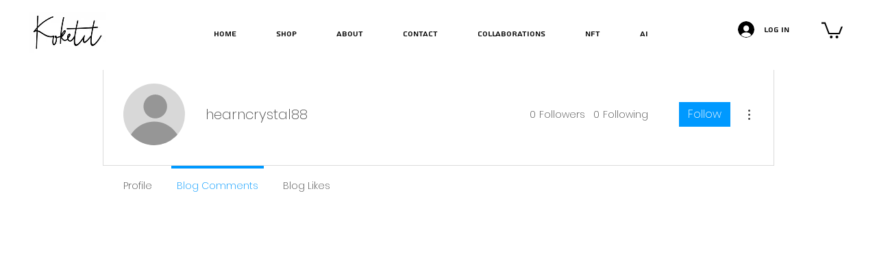

--- FILE ---
content_type: text/css
request_url: https://gepi.global-e.com/includes/css/10001779
body_size: 255
content:
[data-wix-cart-total-price-ge]+[data-wix-cart-total-price-ge]{display:none}[data-wix-item-total-price-ge]+[data-wix-item-total-price-ge],[data-wix-cart-total-price-ge]+[data-wix-cart-total-price-ge],[data-wix-sub-totals-value-ge]+[data-wix-sub-totals-value-ge],[data-wix-coupon-discount-value-ge]+[data-wix-coupon-discount-value-ge],[data-hook='Footer.subTotalValueSkeleton']{display:none}[data-hook="formatted-primary-price"],[data-hook="product-item-price-to-pay"],[data-hook="product-item-price-before-discount"],[data-wix-line-item-price],[data-wix-line-full-item-price]{visibility:hidden}[data-hook="TotalShipping.root"],[data-hook="DeliveryMethod.root"],[data-wix-item-total-price],[data-wix-cart-total-price],[data-wix-coupon-discount-value],[data-wix-sub-totals-value]{display:none!important}[data-wix-hideable],[data-hook*=express-checkout-widget]{display:none!important}button[aria-label="Buy Now"]{display:none!important}global-e-ce-switcher{position:relative}[data-wix-checkout-button]{display:block!important}li a[href*="/account/my-orders"]{display:none!important}[href$='/gift-card']{display:none!important}

--- FILE ---
content_type: text/css
request_url: https://gepi.global-e.com/includes/css/10001779?countryCode=US
body_size: 74
content:
[data-wix-cart-total-price-ge]+[data-wix-cart-total-price-ge]{display:none}[data-wix-item-total-price-ge]+[data-wix-item-total-price-ge],[data-wix-cart-total-price-ge]+[data-wix-cart-total-price-ge],[data-wix-sub-totals-value-ge]+[data-wix-sub-totals-value-ge],[data-wix-coupon-discount-value-ge]+[data-wix-coupon-discount-value-ge],[data-hook='Footer.subTotalValueSkeleton']{display:none}[data-hook="formatted-primary-price"],[data-hook="product-item-price-to-pay"],[data-hook="product-item-price-before-discount"],[data-wix-line-item-price],[data-wix-line-full-item-price]{visibility:hidden}[data-hook="TotalShipping.root"],[data-hook="DeliveryMethod.root"],[data-wix-item-total-price],[data-wix-cart-total-price],[data-wix-coupon-discount-value],[data-wix-sub-totals-value]{display:none!important}[data-wix-hideable],[data-hook*=express-checkout-widget]{display:none!important}button[aria-label="Buy Now"]{display:none!important}global-e-ce-switcher{position:relative}[data-wix-checkout-button]{display:block!important}li a[href*="/account/my-orders"]{display:none!important}[href$='/gift-card']{display:none!important}